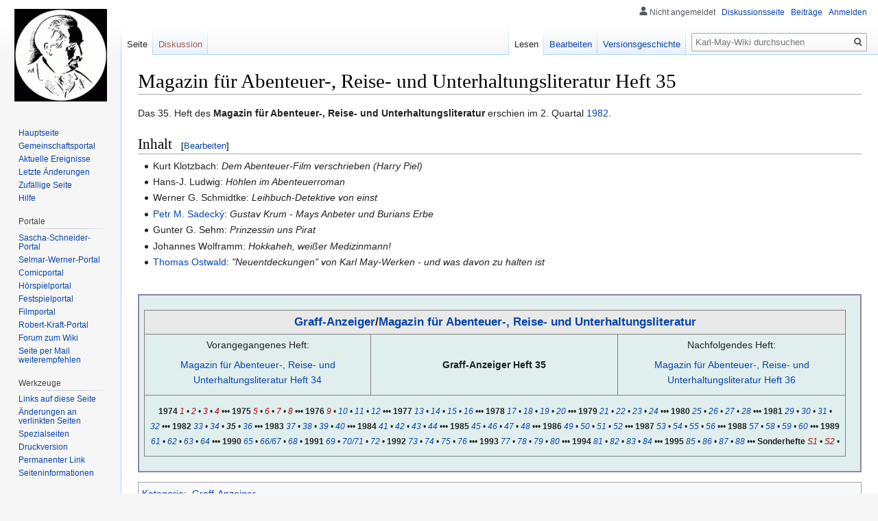

--- FILE ---
content_type: text/html; charset=UTF-8
request_url: https://www.karl-may-wiki.de/index.php/Magazin_f%C3%BCr_Abenteuer-,_Reise-_und_Unterhaltungsliteratur_Heft_35
body_size: 7089
content:
<!DOCTYPE html>
<html class="client-nojs" lang="de" dir="ltr">
<head>
<meta charset="UTF-8"/>
<title>Magazin für Abenteuer-, Reise- und Unterhaltungsliteratur Heft 35 – Karl-May-Wiki</title>
<script>document.documentElement.className="client-js";RLCONF={"wgCanonicalNamespace":"","wgCanonicalSpecialPageName":!1,"wgNamespaceNumber":0,"wgPageName":"Magazin_für_Abenteuer-,_Reise-_und_Unterhaltungsliteratur_Heft_35","wgTitle":"Magazin für Abenteuer-, Reise- und Unterhaltungsliteratur Heft 35","wgCurRevisionId":168625,"wgRevisionId":168625,"wgArticleId":24904,"wgIsArticle":!0,"wgIsRedirect":!1,"wgAction":"view","wgUserName":null,"wgUserGroups":["*"],"wgCategories":["Graff-Anzeiger"],"wgBreakFrames":!1,"wgPageContentLanguage":"de","wgPageContentModel":"wikitext","wgSeparatorTransformTable":[",\t.",".\t,"],"wgDigitTransformTable":["",""],"wgDefaultDateFormat":"dmy","wgMonthNames":["","Januar","Februar","März","April","Mai","Juni","Juli","August","September","Oktober","November","Dezember"],"wgMonthNamesShort":["","Jan.","Feb.","Mär.","Apr.","Mai","Jun.","Jul.","Aug.","Sep.","Okt.","Nov.","Dez."],"wgRelevantPageName":
"Magazin_für_Abenteuer-,_Reise-_und_Unterhaltungsliteratur_Heft_35","wgRelevantArticleId":24904,"wgRequestId":"aXO-HPmg769QS35FjLZ-rgAAACM","wgCSPNonce":!1,"wgIsProbablyEditable":!0,"wgRelevantPageIsProbablyEditable":!0,"wgRestrictionEdit":[],"wgRestrictionMove":[]};RLSTATE={"site.styles":"ready","noscript":"ready","user.styles":"ready","user":"ready","user.options":"loading","user.tokens":"loading","mediawiki.legacy.shared":"ready","mediawiki.legacy.commonPrint":"ready","mediawiki.skinning.interface":"ready","skins.vector.styles":"ready"};RLPAGEMODULES=["site","mediawiki.page.startup","mediawiki.page.ready","mediawiki.searchSuggest","skins.vector.js"];</script>
<script>(RLQ=window.RLQ||[]).push(function(){mw.loader.implement("user.options@1wzrr",function($,jQuery,require,module){/*@nomin*/mw.user.options.set({"variant":"de"});
});mw.loader.implement("user.tokens@tffin",function($,jQuery,require,module){/*@nomin*/mw.user.tokens.set({"editToken":"+\\","patrolToken":"+\\","watchToken":"+\\","csrfToken":"+\\"});
});});</script>
<link rel="stylesheet" href="/load.php?lang=de&amp;modules=mediawiki.legacy.commonPrint%2Cshared%7Cmediawiki.skinning.interface%7Cskins.vector.styles&amp;only=styles&amp;skin=vector"/>
<script async="" src="/load.php?lang=de&amp;modules=startup&amp;only=scripts&amp;raw=1&amp;skin=vector"></script>
<meta name="generator" content="MediaWiki 1.34.0"/>
<link rel="alternate" type="application/x-wiki" title="Bearbeiten" href="/index.php?title=Magazin_f%C3%BCr_Abenteuer-,_Reise-_und_Unterhaltungsliteratur_Heft_35&amp;action=edit"/>
<link rel="edit" title="Bearbeiten" href="/index.php?title=Magazin_f%C3%BCr_Abenteuer-,_Reise-_und_Unterhaltungsliteratur_Heft_35&amp;action=edit"/>
<link rel="shortcut icon" href="/favicon.ico"/>
<link rel="search" type="application/opensearchdescription+xml" href="/opensearch_desc.php" title="Karl-May-Wiki (de)"/>
<link rel="EditURI" type="application/rsd+xml" href="https://www.karl-may-wiki.de/api.php?action=rsd"/>
<link rel="license" href="http://www.gnu.org/copyleft/fdl.html"/>
<link rel="alternate" type="application/atom+xml" title="Atom-Feed für „Karl-May-Wiki“" href="/index.php?title=Spezial:Letzte_%C3%84nderungen&amp;feed=atom"/>
<!--[if lt IE 9]><script src="/resources/lib/html5shiv/html5shiv.js"></script><![endif]-->
</head>
<body class="mediawiki ltr sitedir-ltr capitalize-all-nouns mw-hide-empty-elt ns-0 ns-subject mw-editable page-Magazin_für_Abenteuer-_Reise-_und_Unterhaltungsliteratur_Heft_35 rootpage-Magazin_für_Abenteuer-_Reise-_und_Unterhaltungsliteratur_Heft_35 skin-vector action-view">
<div id="mw-page-base" class="noprint"></div>
<div id="mw-head-base" class="noprint"></div>
<div id="content" class="mw-body" role="main">
	<a id="top"></a>
	
	<div class="mw-indicators mw-body-content">
</div>

	<h1 id="firstHeading" class="firstHeading" lang="de">Magazin für Abenteuer-, Reise- und Unterhaltungsliteratur Heft 35</h1>
	
	<div id="bodyContent" class="mw-body-content">
		<div id="siteSub" class="noprint">Aus Karl-May-Wiki</div>
		<div id="contentSub"></div>
		
		
		
		<div id="jump-to-nav"></div>
		<a class="mw-jump-link" href="#mw-head">Zur Navigation springen</a>
		<a class="mw-jump-link" href="#p-search">Zur Suche springen</a>
		<div id="mw-content-text" lang="de" dir="ltr" class="mw-content-ltr"><div class="mw-parser-output"><p>Das 35. Heft des <b>Magazin für Abenteuer-, Reise- und Unterhaltungsliteratur</b> erschien im 2. Quartal <a href="/index.php/1982" title="1982">1982</a>.
</p>
<h2><span class="mw-headline" id="Inhalt">Inhalt</span><span class="mw-editsection"><span class="mw-editsection-bracket">[</span><a href="/index.php?title=Magazin_f%C3%BCr_Abenteuer-,_Reise-_und_Unterhaltungsliteratur_Heft_35&amp;action=edit&amp;section=1" title="Abschnitt bearbeiten: Inhalt">Bearbeiten</a><span class="mw-editsection-bracket">]</span></span></h2>
<ul><li>Kurt Klotzbach: <i>Dem Abenteuer-Film verschrieben (Harry Piel)</i></li>
<li>Hans-J. Ludwig: <i>Höhlen im Abenteuerroman</i></li>
<li>Werner G. Schmidtke: <i>Leihbuch-Detektive von einst</i></li>
<li><a href="/index.php/Petr_M._Sadeck%C3%BD" class="mw-redirect" title="Petr M. Sadecký">Petr M. Sadecký</a>: <i>Gustav Krum - Mays Anbeter und Burians Erbe</i></li>
<li>Gunter G. Sehm: <i>Prinzessin uns Pirat</i></li>
<li>Johannes Wolframm: <i>Hokkaheh, weißer Medizinmann!</i></li>
<li><a href="/index.php/Thomas_Ostwald" title="Thomas Ostwald">Thomas Ostwald</a>: <i>"Neuentdeckungen" von Karl May-Werken - und was davon zu halten ist</i></li></ul>
<p><br /></p><div style="margin:0em; padding:0.5em; border:solid 2px #8888aa; background-color:#E0EEEE">
<div align="center">
<table border="2" cellspacing="0" cellpadding="4" rules="all" class="hintergrundfarbe1 rahmenfarbe1" style="margin:1em 1em 1em 0; border-style:solid; border-width:1px; border-collapse:collapse; empty-cells:show;">

 

<tbody><tr style="background:#e9e9e9">
<td colspan="3" align="center"><b><big><a href="/index.php/Graff-Anzeiger" title="Graff-Anzeiger">Graff-Anzeiger</a>/<a href="/index.php/Magazin_f%C3%BCr_Abenteuer-,_Reise-_und_Unterhaltungsliteratur" class="mw-redirect" title="Magazin für Abenteuer-, Reise- und Unterhaltungsliteratur">Magazin für Abenteuer-, Reise- und Unterhaltungsliteratur</a></big></b>
</td></tr>
<tr>
<td width="220" align="center">Vorangegangenes Heft:
<p><a href="/index.php/Magazin_f%C3%BCr_Abenteuer-,_Reise-_und_Unterhaltungsliteratur_Heft_34" title="Magazin für Abenteuer-, Reise- und Unterhaltungsliteratur Heft 34">Magazin für Abenteuer-, Reise- und Unterhaltungsliteratur Heft 34</a>
</p>
</td>
<td width="240" align="center"><b>Graff-Anzeiger Heft 35</b>
</td>
<td width="220" align="center">Nachfolgendes Heft:
<p><a href="/index.php/Magazin_f%C3%BCr_Abenteuer-,_Reise-_und_Unterhaltungsliteratur_Heft_36" title="Magazin für Abenteuer-, Reise- und Unterhaltungsliteratur Heft 36">Magazin für Abenteuer-, Reise- und Unterhaltungsliteratur Heft 36</a>
</p>
</td></tr>
<tr>
<td colspan="3" align="center"><small>
</small><p><small><b>1974</b> <i><a href="/index.php?title=Graff-Anzeiger_Heft_1&amp;action=edit&amp;redlink=1" class="new" title="Graff-Anzeiger Heft 1 (Seite nicht vorhanden)">1</a></i>&#160;•
<i><a href="/index.php?title=Graff-Anzeiger_Heft_2&amp;action=edit&amp;redlink=1" class="new" title="Graff-Anzeiger Heft 2 (Seite nicht vorhanden)">2</a></i>&#160;•  
<i><a href="/index.php?title=Graff-Anzeiger_Heft_3&amp;action=edit&amp;redlink=1" class="new" title="Graff-Anzeiger Heft 3 (Seite nicht vorhanden)">3</a></i>&#160;•  
<i><a href="/index.php?title=Graff-Anzeiger_Heft_4&amp;action=edit&amp;redlink=1" class="new" title="Graff-Anzeiger Heft 4 (Seite nicht vorhanden)">4</a></i>&#160;••• 
<b>1975</b> <i><a href="/index.php?title=Graff-Anzeiger_Heft_5&amp;action=edit&amp;redlink=1" class="new" title="Graff-Anzeiger Heft 5 (Seite nicht vorhanden)">5</a></i>&#160;•
<i><a href="/index.php?title=Graff-Anzeiger_Heft_6&amp;action=edit&amp;redlink=1" class="new" title="Graff-Anzeiger Heft 6 (Seite nicht vorhanden)">6</a></i>&#160;•  
<i><a href="/index.php?title=Graff-Anzeiger_Heft_7&amp;action=edit&amp;redlink=1" class="new" title="Graff-Anzeiger Heft 7 (Seite nicht vorhanden)">7</a></i>&#160;•  
<i><a href="/index.php?title=Graff-Anzeiger_Heft_8&amp;action=edit&amp;redlink=1" class="new" title="Graff-Anzeiger Heft 8 (Seite nicht vorhanden)">8</a></i>&#160;••• 
<b>1976</b> <i><a href="/index.php?title=Graff-Anzeiger_Heft_9&amp;action=edit&amp;redlink=1" class="new" title="Graff-Anzeiger Heft 9 (Seite nicht vorhanden)">9</a></i>&#160;•
<i><a href="/index.php/Graff-Anzeiger_Heft_10" title="Graff-Anzeiger Heft 10">10</a></i>&#160;•  
<i><a href="/index.php/Graff-Anzeiger_Heft_11" title="Graff-Anzeiger Heft 11">11</a></i>&#160;•  
<i><a href="/index.php/Magazin_f%C3%BCr_Abenteuer-,_Reise-_und_Unterhaltungsliteratur_Heft_12" title="Magazin für Abenteuer-, Reise- und Unterhaltungsliteratur Heft 12">12</a></i>&#160;••• 
<b>1977</b> <i><a href="/index.php/Magazin_f%C3%BCr_Abenteuer-,_Reise-_und_Unterhaltungsliteratur_Heft_13" title="Magazin für Abenteuer-, Reise- und Unterhaltungsliteratur Heft 13">13</a></i>&#160;•
<i><a href="/index.php/Magazin_f%C3%BCr_Abenteuer-,_Reise-_und_Unterhaltungsliteratur_Heft_14" title="Magazin für Abenteuer-, Reise- und Unterhaltungsliteratur Heft 14">14</a></i>&#160;•  
<i><a href="/index.php/Magazin_f%C3%BCr_Abenteuer-,_Reise-_und_Unterhaltungsliteratur_Heft_15" title="Magazin für Abenteuer-, Reise- und Unterhaltungsliteratur Heft 15">15</a></i>&#160;•  
<i><a href="/index.php/Magazin_f%C3%BCr_Abenteuer-,_Reise-_und_Unterhaltungsliteratur_Heft_16" title="Magazin für Abenteuer-, Reise- und Unterhaltungsliteratur Heft 16">16</a></i>&#160;••• 
<b>1978</b> <i><a href="/index.php/Magazin_f%C3%BCr_Abenteuer-,_Reise-_und_Unterhaltungsliteratur_Heft_17" title="Magazin für Abenteuer-, Reise- und Unterhaltungsliteratur Heft 17">17</a></i>&#160;•
<i><a href="/index.php/Magazin_f%C3%BCr_Abenteuer-,_Reise-_und_Unterhaltungsliteratur_Heft_18" title="Magazin für Abenteuer-, Reise- und Unterhaltungsliteratur Heft 18">18</a></i>&#160;•  
<i><a href="/index.php/Magazin_f%C3%BCr_Abenteuer-,_Reise-_und_Unterhaltungsliteratur_Heft_19" title="Magazin für Abenteuer-, Reise- und Unterhaltungsliteratur Heft 19">19</a></i>&#160;•  
<i><a href="/index.php/Magazin_f%C3%BCr_Abenteuer-,_Reise-_und_Unterhaltungsliteratur_Heft_20" title="Magazin für Abenteuer-, Reise- und Unterhaltungsliteratur Heft 20">20</a></i>&#160;••• 
<b>1979</b> <i><a href="/index.php/Magazin_f%C3%BCr_Abenteuer-,_Reise-_und_Unterhaltungsliteratur_Heft_21" title="Magazin für Abenteuer-, Reise- und Unterhaltungsliteratur Heft 21">21</a></i>&#160;•
<i><a href="/index.php/Magazin_f%C3%BCr_Abenteuer-,_Reise-_und_Unterhaltungsliteratur_Heft_22" title="Magazin für Abenteuer-, Reise- und Unterhaltungsliteratur Heft 22">22</a></i>&#160;•  
<i><a href="/index.php/Magazin_f%C3%BCr_Abenteuer-,_Reise-_und_Unterhaltungsliteratur_Heft_23" title="Magazin für Abenteuer-, Reise- und Unterhaltungsliteratur Heft 23">23</a></i>&#160;•  
<i><a href="/index.php/Magazin_f%C3%BCr_Abenteuer-,_Reise-_und_Unterhaltungsliteratur_Heft_24" title="Magazin für Abenteuer-, Reise- und Unterhaltungsliteratur Heft 24">24</a></i>&#160;••• 
<b>1980</b> <i><a href="/index.php/Magazin_f%C3%BCr_Abenteuer-,_Reise-_und_Unterhaltungsliteratur_Heft_25" title="Magazin für Abenteuer-, Reise- und Unterhaltungsliteratur Heft 25">25</a></i>&#160;•
<i><a href="/index.php/Magazin_f%C3%BCr_Abenteuer-,_Reise-_und_Unterhaltungsliteratur_Heft_26" title="Magazin für Abenteuer-, Reise- und Unterhaltungsliteratur Heft 26">26</a></i>&#160;•  
<i><a href="/index.php/Magazin_f%C3%BCr_Abenteuer-,_Reise-_und_Unterhaltungsliteratur_Heft_27" title="Magazin für Abenteuer-, Reise- und Unterhaltungsliteratur Heft 27">27</a></i>&#160;•  
<i><a href="/index.php/Magazin_f%C3%BCr_Abenteuer-,_Reise-_und_Unterhaltungsliteratur_Heft_28" title="Magazin für Abenteuer-, Reise- und Unterhaltungsliteratur Heft 28">28</a></i>&#160;••• 
<b>1981</b> <i><a href="/index.php/Magazin_f%C3%BCr_Abenteuer-,_Reise-_und_Unterhaltungsliteratur_Heft_29" title="Magazin für Abenteuer-, Reise- und Unterhaltungsliteratur Heft 29">29</a></i>&#160;•
<i><a href="/index.php/Magazin_f%C3%BCr_Abenteuer-,_Reise-_und_Unterhaltungsliteratur_Heft_30" title="Magazin für Abenteuer-, Reise- und Unterhaltungsliteratur Heft 30">30</a></i>&#160;•  
<i><a href="/index.php/Magazin_f%C3%BCr_Abenteuer-,_Reise-_und_Unterhaltungsliteratur_Heft_31" title="Magazin für Abenteuer-, Reise- und Unterhaltungsliteratur Heft 31">31</a></i>&#160;•  
<i><a href="/index.php/Magazin_f%C3%BCr_Abenteuer-,_Reise-_und_Unterhaltungsliteratur_Heft_32" title="Magazin für Abenteuer-, Reise- und Unterhaltungsliteratur Heft 32">32</a></i>&#160;••• 
<b>1982</b> <i><a href="/index.php/Magazin_f%C3%BCr_Abenteuer-,_Reise-_und_Unterhaltungsliteratur_Heft_33" title="Magazin für Abenteuer-, Reise- und Unterhaltungsliteratur Heft 33">33</a></i>&#160;•
<i><a href="/index.php/Magazin_f%C3%BCr_Abenteuer-,_Reise-_und_Unterhaltungsliteratur_Heft_34" title="Magazin für Abenteuer-, Reise- und Unterhaltungsliteratur Heft 34">34</a></i>&#160;•  
<i><a class="mw-selflink selflink">35</a></i>&#160;•  
<i><a href="/index.php/Magazin_f%C3%BCr_Abenteuer-,_Reise-_und_Unterhaltungsliteratur_Heft_36" title="Magazin für Abenteuer-, Reise- und Unterhaltungsliteratur Heft 36">36</a></i>&#160;••• 
<b>1983</b> <i><a href="/index.php/Magazin_f%C3%BCr_Abenteuer-,_Reise-_und_Unterhaltungsliteratur_Heft_37" title="Magazin für Abenteuer-, Reise- und Unterhaltungsliteratur Heft 37">37</a></i>&#160;•
<i><a href="/index.php/Magazin_f%C3%BCr_Abenteuer-,_Reise-_und_Unterhaltungsliteratur_Heft_38" title="Magazin für Abenteuer-, Reise- und Unterhaltungsliteratur Heft 38">38</a></i>&#160;•  
<i><a href="/index.php/Magazin_f%C3%BCr_Abenteuer-,_Reise-_und_Unterhaltungsliteratur_Heft_39" title="Magazin für Abenteuer-, Reise- und Unterhaltungsliteratur Heft 39">39</a></i>&#160;•  
<i><a href="/index.php/Magazin_f%C3%BCr_Abenteuer-,_Reise-_und_Unterhaltungsliteratur_Heft_40" title="Magazin für Abenteuer-, Reise- und Unterhaltungsliteratur Heft 40">40</a></i>&#160;••• 
<b>1984</b> <i><a href="/index.php/Magazin_f%C3%BCr_Abenteuer-,_Reise-_und_Unterhaltungsliteratur_Heft_41" title="Magazin für Abenteuer-, Reise- und Unterhaltungsliteratur Heft 41">41</a></i>&#160;•
<i><a href="/index.php/Magazin_f%C3%BCr_Abenteuer-,_Reise-_und_Unterhaltungsliteratur_Heft_42" title="Magazin für Abenteuer-, Reise- und Unterhaltungsliteratur Heft 42">42</a></i>&#160;•  
<i><a href="/index.php/Magazin_f%C3%BCr_Abenteuer-,_Reise-_und_Unterhaltungsliteratur_Heft_43" title="Magazin für Abenteuer-, Reise- und Unterhaltungsliteratur Heft 43">43</a></i>&#160;•  
<i><a href="/index.php/Magazin_f%C3%BCr_Abenteuer-,_Reise-_und_Unterhaltungsliteratur_Heft_44" title="Magazin für Abenteuer-, Reise- und Unterhaltungsliteratur Heft 44">44</a></i>&#160;••• 
<b>1985</b> <i><a href="/index.php/Magazin_f%C3%BCr_Abenteuer-,_Reise-_und_Unterhaltungsliteratur_Heft_45" title="Magazin für Abenteuer-, Reise- und Unterhaltungsliteratur Heft 45">45</a></i>&#160;•
<i><a href="/index.php/Magazin_f%C3%BCr_Abenteuer-,_Reise-_und_Unterhaltungsliteratur_Heft_46" title="Magazin für Abenteuer-, Reise- und Unterhaltungsliteratur Heft 46">46</a></i>&#160;•  
<i><a href="/index.php/Magazin_f%C3%BCr_Abenteuer-,_Reise-_und_Unterhaltungsliteratur_Heft_47" title="Magazin für Abenteuer-, Reise- und Unterhaltungsliteratur Heft 47">47</a></i>&#160;•  
<i><a href="/index.php/Magazin_f%C3%BCr_Abenteuer-,_Reise-_und_Unterhaltungsliteratur_Heft_48" title="Magazin für Abenteuer-, Reise- und Unterhaltungsliteratur Heft 48">48</a></i>&#160;••• 
<b>1986</b> <i><a href="/index.php/Magazin_f%C3%BCr_Abenteuer-,_Reise-_und_Unterhaltungsliteratur_Heft_49" title="Magazin für Abenteuer-, Reise- und Unterhaltungsliteratur Heft 49">49</a></i>&#160;•
<i><a href="/index.php/Magazin_f%C3%BCr_Abenteuer-,_Reise-_und_Unterhaltungsliteratur_Heft_50" title="Magazin für Abenteuer-, Reise- und Unterhaltungsliteratur Heft 50">50</a></i>&#160;•  
<i><a href="/index.php/Magazin_f%C3%BCr_Abenteuer-,_Reise-_und_Unterhaltungsliteratur_Heft_51" title="Magazin für Abenteuer-, Reise- und Unterhaltungsliteratur Heft 51">51</a></i>&#160;•  
<i><a href="/index.php/Magazin_f%C3%BCr_Abenteuer-,_Reise-_und_Unterhaltungsliteratur_Heft_52" title="Magazin für Abenteuer-, Reise- und Unterhaltungsliteratur Heft 52">52</a></i>&#160;••• 
<b>1987</b> <i><a href="/index.php/Magazin_f%C3%BCr_Abenteuer-,_Reise-_und_Unterhaltungsliteratur_Heft_53" title="Magazin für Abenteuer-, Reise- und Unterhaltungsliteratur Heft 53">53</a></i>&#160;•
<i><a href="/index.php/Magazin_f%C3%BCr_Abenteuer-,_Reise-_und_Unterhaltungsliteratur_Heft_54" title="Magazin für Abenteuer-, Reise- und Unterhaltungsliteratur Heft 54">54</a></i>&#160;•  
<i><a href="/index.php/Magazin_f%C3%BCr_Abenteuer-,_Reise-_und_Unterhaltungsliteratur_Heft_55" title="Magazin für Abenteuer-, Reise- und Unterhaltungsliteratur Heft 55">55</a></i>&#160;•  
<i><a href="/index.php/Magazin_f%C3%BCr_Abenteuer-,_Reise-_und_Unterhaltungsliteratur_Heft_56" title="Magazin für Abenteuer-, Reise- und Unterhaltungsliteratur Heft 56">56</a></i>&#160;••• 
<b>1988</b> <i><a href="/index.php/Magazin_f%C3%BCr_Abenteuer-,_Reise-_und_Unterhaltungsliteratur_Heft_57" title="Magazin für Abenteuer-, Reise- und Unterhaltungsliteratur Heft 57">57</a></i>&#160;•
<i><a href="/index.php/Magazin_f%C3%BCr_Abenteuer-,_Reise-_und_Unterhaltungsliteratur_Heft_58" title="Magazin für Abenteuer-, Reise- und Unterhaltungsliteratur Heft 58">58</a></i>&#160;•  
<i><a href="/index.php/Magazin_f%C3%BCr_Abenteuer-,_Reise-_und_Unterhaltungsliteratur_Heft_59" title="Magazin für Abenteuer-, Reise- und Unterhaltungsliteratur Heft 59">59</a></i>&#160;•  
<i><a href="/index.php/Magazin_f%C3%BCr_Abenteuer-,_Reise-_und_Unterhaltungsliteratur_Heft_60" title="Magazin für Abenteuer-, Reise- und Unterhaltungsliteratur Heft 60">60</a></i>&#160;••• 
<b>1989</b> <i><a href="/index.php/Magazin_f%C3%BCr_Abenteuer-,_Reise-_und_Unterhaltungsliteratur_Heft_61" title="Magazin für Abenteuer-, Reise- und Unterhaltungsliteratur Heft 61">61</a></i>&#160;•
<i><a href="/index.php/Magazin_f%C3%BCr_Abenteuer-,_Reise-_und_Unterhaltungsliteratur_Heft_62" title="Magazin für Abenteuer-, Reise- und Unterhaltungsliteratur Heft 62">62</a></i>&#160;•  
<i><a href="/index.php/Magazin_f%C3%BCr_Abenteuer-,_Reise-_und_Unterhaltungsliteratur_Heft_63" title="Magazin für Abenteuer-, Reise- und Unterhaltungsliteratur Heft 63">63</a></i>&#160;•  
<i><a href="/index.php/Magazin_f%C3%BCr_Abenteuer-,_Reise-_und_Unterhaltungsliteratur_Heft_64" title="Magazin für Abenteuer-, Reise- und Unterhaltungsliteratur Heft 64">64</a></i>&#160;••• 
<b>1990</b> <i><a href="/index.php/Magazin_f%C3%BCr_Abenteuer-,_Reise-_und_Unterhaltungsliteratur_Heft_65" title="Magazin für Abenteuer-, Reise- und Unterhaltungsliteratur Heft 65">65</a></i>&#160;•
<i><a href="/index.php/Magazin_f%C3%BCr_Abenteuer-,_Reise-_und_Unterhaltungsliteratur_Heft_66/67" title="Magazin für Abenteuer-, Reise- und Unterhaltungsliteratur Heft 66/67">66/67</a></i>&#160;•  
<i><a href="/index.php/Magazin_f%C3%BCr_Abenteuer-,_Reise-_und_Unterhaltungsliteratur_Heft_68" title="Magazin für Abenteuer-, Reise- und Unterhaltungsliteratur Heft 68">68</a></i>&#160;•  
<b>1991</b> <i><a href="/index.php/Magazin_f%C3%BCr_Abenteuer-,_Reise-_und_Unterhaltungsliteratur_Heft_69" title="Magazin für Abenteuer-, Reise- und Unterhaltungsliteratur Heft 69">69</a></i>&#160;•
<i><a href="/index.php/Magazin_f%C3%BCr_Abenteuer-,_Reise-_und_Unterhaltungsliteratur_Heft_70/71" title="Magazin für Abenteuer-, Reise- und Unterhaltungsliteratur Heft 70/71">70/71</a></i>&#160;•  
<i><a href="/index.php/Magazin_f%C3%BCr_Abenteuer-,_Reise-_und_Unterhaltungsliteratur_Heft_72" title="Magazin für Abenteuer-, Reise- und Unterhaltungsliteratur Heft 72">72</a></i>&#160;• 
<b>1992</b> <i><a href="/index.php/Magazin_f%C3%BCr_Abenteuer-,_Reise-_und_Unterhaltungsliteratur_Heft_73" title="Magazin für Abenteuer-, Reise- und Unterhaltungsliteratur Heft 73">73</a></i>&#160;•
<i><a href="/index.php/Magazin_f%C3%BCr_Abenteuer-,_Reise-_und_Unterhaltungsliteratur_Heft_74" title="Magazin für Abenteuer-, Reise- und Unterhaltungsliteratur Heft 74">74</a></i>&#160;•  
<i><a href="/index.php/Magazin_f%C3%BCr_Abenteuer-,_Reise-_und_Unterhaltungsliteratur_Heft_75" title="Magazin für Abenteuer-, Reise- und Unterhaltungsliteratur Heft 75">75</a></i>&#160;•  
<i><a href="/index.php/Magazin_f%C3%BCr_Abenteuer-,_Reise-_und_Unterhaltungsliteratur_Heft_76" title="Magazin für Abenteuer-, Reise- und Unterhaltungsliteratur Heft 76">76</a></i>&#160;••• 
<b>1993</b> <i><a href="/index.php/Magazin_f%C3%BCr_Abenteuer-,_Reise-_und_Unterhaltungsliteratur_Heft_77" title="Magazin für Abenteuer-, Reise- und Unterhaltungsliteratur Heft 77">77</a></i>&#160;•
<i><a href="/index.php/Magazin_f%C3%BCr_Abenteuer-,_Reise-_und_Unterhaltungsliteratur_Heft_78" title="Magazin für Abenteuer-, Reise- und Unterhaltungsliteratur Heft 78">78</a></i>&#160;•  
<i><a href="/index.php/Magazin_f%C3%BCr_Abenteuer-,_Reise-_und_Unterhaltungsliteratur_Heft_79" title="Magazin für Abenteuer-, Reise- und Unterhaltungsliteratur Heft 79">79</a></i>&#160;•  
<i><a href="/index.php/Magazin_f%C3%BCr_Abenteuer-,_Reise-_und_Unterhaltungsliteratur_Heft_80" title="Magazin für Abenteuer-, Reise- und Unterhaltungsliteratur Heft 80">80</a></i>&#160;••• 
<b>1994</b> <i><a href="/index.php/Magazin_f%C3%BCr_Abenteuer-,_Reise-_und_Unterhaltungsliteratur_Heft_81" title="Magazin für Abenteuer-, Reise- und Unterhaltungsliteratur Heft 81">81</a></i>&#160;•
<i><a href="/index.php/Magazin_f%C3%BCr_Abenteuer-,_Reise-_und_Unterhaltungsliteratur_Heft_82" title="Magazin für Abenteuer-, Reise- und Unterhaltungsliteratur Heft 82">82</a></i>&#160;•  
<i><a href="/index.php/Magazin_f%C3%BCr_Abenteuer-,_Reise-_und_Unterhaltungsliteratur_Heft_83" title="Magazin für Abenteuer-, Reise- und Unterhaltungsliteratur Heft 83">83</a></i>&#160;•  
<i><a href="/index.php/Magazin_f%C3%BCr_Abenteuer-,_Reise-_und_Unterhaltungsliteratur_Heft_84" title="Magazin für Abenteuer-, Reise- und Unterhaltungsliteratur Heft 84">84</a></i>&#160;••• 
<b>1995</b> <i><a href="/index.php/Magazin_f%C3%BCr_Abenteuer-,_Reise-_und_Unterhaltungsliteratur_Heft_85" title="Magazin für Abenteuer-, Reise- und Unterhaltungsliteratur Heft 85">85</a></i>&#160;•
<i><a href="/index.php/Magazin_f%C3%BCr_Abenteuer-,_Reise-_und_Unterhaltungsliteratur_Heft_86" title="Magazin für Abenteuer-, Reise- und Unterhaltungsliteratur Heft 86">86</a></i>&#160;•  
<i><a href="/index.php/Magazin_f%C3%BCr_Abenteuer-,_Reise-_und_Unterhaltungsliteratur_Heft_87" title="Magazin für Abenteuer-, Reise- und Unterhaltungsliteratur Heft 87">87</a></i>&#160;•  
<i><a href="/index.php/Magazin_f%C3%BCr_Abenteuer-,_Reise-_und_Unterhaltungsliteratur_Heft_88" title="Magazin für Abenteuer-, Reise- und Unterhaltungsliteratur Heft 88">88</a></i>&#160;••• 
<b>Sonderhefte</b> <i><a href="/index.php?title=Graff-Anzeiger_Sonderheft_1&amp;action=edit&amp;redlink=1" class="new" title="Graff-Anzeiger Sonderheft 1 (Seite nicht vorhanden)">S1</a></i>&#160;•
<i><a href="/index.php?title=Graff-Anzeiger_Sonderheft_2&amp;action=edit&amp;redlink=1" class="new" title="Graff-Anzeiger Sonderheft 2 (Seite nicht vorhanden)">S2</a></i>&#160;•
</small>
</p>
</td></tr></tbody></table>
</div>
</div>
<!-- 
NewPP limit report
Cached time: 20260123182948
Cache expiry: 86400
Dynamic content: false
Complications: []
CPU time usage: 0.036 seconds
Real time usage: 0.045 seconds
Preprocessor visited node count: 17/1000000
Preprocessor generated node count: 0/1000000
Post‐expand include size: 8650/2097152 bytes
Template argument size: 162/2097152 bytes
Highest expansion depth: 4/40
Expensive parser function count: 0/100
Unstrip recursion depth: 0/20
Unstrip post‐expand size: 0/5000000 bytes
-->
<!--
Transclusion expansion time report (%,ms,calls,template)
100.00%    8.468      1 -total
100.00%    8.468      1 Vorlage:Navigationsleiste_Graff-Anzeiger
 39.96%    3.384      1 Vorlage:Prettytable
-->

<!-- Saved in parser cache with key db408348949:pcache:idhash:24904-0!canonical and timestamp 20260123182948 and revision id 168625
 -->
</div></div>
		
		<div class="printfooter">Abgerufen von „<a dir="ltr" href="https://www.karl-may-wiki.de/index.php?title=Magazin_für_Abenteuer-,_Reise-_und_Unterhaltungsliteratur_Heft_35&amp;oldid=168625">https://www.karl-may-wiki.de/index.php?title=Magazin_für_Abenteuer-,_Reise-_und_Unterhaltungsliteratur_Heft_35&amp;oldid=168625</a>“</div>
		
		<div id="catlinks" class="catlinks" data-mw="interface"><div id="mw-normal-catlinks" class="mw-normal-catlinks"><a href="/index.php/Spezial:Kategorien" title="Spezial:Kategorien">Kategorie</a>: <ul><li><a href="/index.php/Kategorie:Graff-Anzeiger" title="Kategorie:Graff-Anzeiger">Graff-Anzeiger</a></li></ul></div></div>
		<div class="visualClear"></div>
		
	</div>
</div>


		<div id="mw-navigation">
			<h2>Navigationsmenü</h2>
			<div id="mw-head">
									<div id="p-personal" role="navigation" aria-labelledby="p-personal-label">
						<h3 id="p-personal-label">Meine Werkzeuge</h3>
						<ul>
							<li id="pt-anonuserpage">Nicht angemeldet</li><li id="pt-anontalk"><a href="/index.php/Spezial:Meine_Diskussionsseite" title="Diskussion über Änderungen von dieser IP-Adresse [n]" accesskey="n">Diskussionsseite</a></li><li id="pt-anoncontribs"><a href="/index.php/Spezial:Meine_Beitr%C3%A4ge" title="Eine Liste der Bearbeitungen, die von dieser IP-Adresse gemacht wurden [y]" accesskey="y">Beiträge</a></li><li id="pt-login"><a href="/index.php?title=Spezial:Anmelden&amp;returnto=Magazin+f%C3%BCr+Abenteuer-%2C+Reise-+und+Unterhaltungsliteratur+Heft+35" title="Sich anzumelden wird gerne gesehen, ist jedoch nicht zwingend erforderlich. [o]" accesskey="o">Anmelden</a></li>						</ul>
					</div>
									<div id="left-navigation">
										<div id="p-namespaces" role="navigation" class="vectorTabs" aria-labelledby="p-namespaces-label">
						<h3 id="p-namespaces-label">Namensräume</h3>
						<ul>
							<li id="ca-nstab-main" class="selected"><span><a href="/index.php/Magazin_f%C3%BCr_Abenteuer-,_Reise-_und_Unterhaltungsliteratur_Heft_35" title="Seiteninhalt anzeigen [c]" accesskey="c">Seite</a></span></li><li id="ca-talk" class="new"><span><a href="/index.php?title=Diskussion:Magazin_f%C3%BCr_Abenteuer-,_Reise-_und_Unterhaltungsliteratur_Heft_35&amp;action=edit&amp;redlink=1" rel="discussion" title="Diskussion zum Seiteninhalt (Seite nicht vorhanden) [t]" accesskey="t">Diskussion</a></span></li>						</ul>
					</div>
										<div id="p-variants" role="navigation" class="vectorMenu emptyPortlet" aria-labelledby="p-variants-label">
												<input type="checkbox" class="vectorMenuCheckbox" aria-labelledby="p-variants-label" />
						<h3 id="p-variants-label">
							<span>Varianten</span>
						</h3>
						<ul class="menu">
													</ul>
					</div>
									</div>
				<div id="right-navigation">
										<div id="p-views" role="navigation" class="vectorTabs" aria-labelledby="p-views-label">
						<h3 id="p-views-label">Ansichten</h3>
						<ul>
							<li id="ca-view" class="collapsible selected"><span><a href="/index.php/Magazin_f%C3%BCr_Abenteuer-,_Reise-_und_Unterhaltungsliteratur_Heft_35">Lesen</a></span></li><li id="ca-edit" class="collapsible"><span><a href="/index.php?title=Magazin_f%C3%BCr_Abenteuer-,_Reise-_und_Unterhaltungsliteratur_Heft_35&amp;action=edit" title="Diese Seite bearbeiten [e]" accesskey="e">Bearbeiten</a></span></li><li id="ca-history" class="collapsible"><span><a href="/index.php?title=Magazin_f%C3%BCr_Abenteuer-,_Reise-_und_Unterhaltungsliteratur_Heft_35&amp;action=history" title="Frühere Versionen dieser Seite [h]" accesskey="h">Versionsgeschichte</a></span></li>						</ul>
					</div>
										<div id="p-cactions" role="navigation" class="vectorMenu emptyPortlet" aria-labelledby="p-cactions-label">
						<input type="checkbox" class="vectorMenuCheckbox" aria-labelledby="p-cactions-label" />
						<h3 id="p-cactions-label"><span>Mehr</span></h3>
						<ul class="menu">
													</ul>
					</div>
										<div id="p-search" role="search">
						<h3>
							<label for="searchInput">Suche</label>
						</h3>
						<form action="/index.php" id="searchform">
							<div id="simpleSearch">
								<input type="search" name="search" placeholder="Karl-May-Wiki durchsuchen" title="Karl-May-Wiki durchsuchen [f]" accesskey="f" id="searchInput"/><input type="hidden" value="Spezial:Suche" name="title"/><input type="submit" name="fulltext" value="Suchen" title="Suche nach Seiten, die diesen Text enthalten" id="mw-searchButton" class="searchButton mw-fallbackSearchButton"/><input type="submit" name="go" value="Seite" title="Gehe direkt zu der Seite mit genau diesem Namen, falls sie vorhanden ist." id="searchButton" class="searchButton"/>							</div>
						</form>
					</div>
									</div>
			</div>
			<div id="mw-panel">
				<div id="p-logo" role="banner"><a class="mw-wiki-logo" href="/index.php/Hauptseite" title="Hauptseite"></a></div>
						<div class="portal" role="navigation" id="p-navigation" aria-labelledby="p-navigation-label">
			<h3 id="p-navigation-label">Navigation</h3>
			<div class="body">
								<ul>
					<li id="n-mainpage-description"><a href="/index.php/Hauptseite" title="Hauptseite besuchen [z]" accesskey="z">Hauptseite</a></li><li id="n-portal"><a href="/index.php/Karl-May-Wiki:Gemeinschaftsportal" title="Über das Projekt, was du tun kannst, wo was zu finden ist">Gemeinschafts­portal</a></li><li id="n-currentevents"><a href="/index.php/Karl-May-Wiki:Aktuelle_Ereignisse" title="Hintergrundinformationen zu aktuellen Ereignissen">Aktuelle Ereignisse</a></li><li id="n-recentchanges"><a href="/index.php/Spezial:Letzte_%C3%84nderungen" title="Liste der letzten Änderungen in diesem Wiki [r]" accesskey="r">Letzte Änderungen</a></li><li id="n-randompage"><a href="/index.php/Spezial:Zuf%C3%A4llige_Seite" title="Zufällige Seite aufrufen [x]" accesskey="x">Zufällige Seite</a></li><li id="n-help"><a href="https://www.mediawiki.org/wiki/Special:MyLanguage/Help:Contents" title="Hilfeseite anzeigen">Hilfe</a></li>				</ul>
							</div>
		</div>
			<div class="portal" role="navigation" id="p-Portale" aria-labelledby="p-Portale-label">
			<h3 id="p-Portale-label">Portale</h3>
			<div class="body">
								<ul>
					<li id="n-Sascha-Schneider-Portal"><a href="/index.php/Portal:Sascha_Schneider">Sascha-Schneider-Portal</a></li><li id="n-Selmar-Werner-Portal"><a href="/index.php/Portal:Selmar_Werner">Selmar-Werner-Portal</a></li><li id="n-Comicportal"><a href="/index.php/Portal:Comics">Comicportal</a></li><li id="n-H.C3.B6rspielportal"><a href="/index.php/Portal:H%C3%B6rspiele">Hörspielportal</a></li><li id="n-Festspielportal"><a href="/index.php/Portal:Festspiele">Festspielportal</a></li><li id="n-Filmportal"><a href="/index.php/Portal:Karl-May-Filme">Filmportal</a></li><li id="n-Robert-Kraft-Portal"><a href="/index.php/Portal:Robert_Kraft">Robert-Kraft-Portal</a></li><li id="n-Forum-zum-Wiki"><a href="http://karl-may-foren.de/index.php?21" rel="nofollow">Forum zum Wiki</a></li><li id="n-Seite-per-Mail-weiterempfehlen"><a href="mailto:?subject=Seiten-Empfehlung Magazin für Abenteuer-, Reise- und Unterhaltungsliteratur Heft 35 des Karl-May-Wikis&amp;body=Hallo,%0a%0asiehe https://www.karl-may-wiki.de/index.php/Magazin_f%C3%BCr_Abenteuer-,_Reise-_und_Unterhaltungsliteratur_Heft_35%0a%0aGrüße" rel="nofollow">Seite per Mail weiterempfehlen</a></li>				</ul>
							</div>
		</div>
			<div class="portal" role="navigation" id="p-tb" aria-labelledby="p-tb-label">
			<h3 id="p-tb-label">Werkzeuge</h3>
			<div class="body">
								<ul>
					<li id="t-whatlinkshere"><a href="/index.php/Spezial:Linkliste/Magazin_f%C3%BCr_Abenteuer-,_Reise-_und_Unterhaltungsliteratur_Heft_35" title="Liste aller Seiten, die hierher verlinken [j]" accesskey="j">Links auf diese Seite</a></li><li id="t-recentchangeslinked"><a href="/index.php/Spezial:%C3%84nderungen_an_verlinkten_Seiten/Magazin_f%C3%BCr_Abenteuer-,_Reise-_und_Unterhaltungsliteratur_Heft_35" rel="nofollow" title="Letzte Änderungen an Seiten, die von hier verlinkt sind [k]" accesskey="k">Änderungen an verlinkten Seiten</a></li><li id="t-specialpages"><a href="/index.php/Spezial:Spezialseiten" title="Liste aller Spezialseiten [q]" accesskey="q">Spezialseiten</a></li><li id="t-print"><a href="/index.php?title=Magazin_f%C3%BCr_Abenteuer-,_Reise-_und_Unterhaltungsliteratur_Heft_35&amp;printable=yes" rel="alternate" title="Druckansicht dieser Seite [p]" accesskey="p">Druckversion</a></li><li id="t-permalink"><a href="/index.php?title=Magazin_f%C3%BCr_Abenteuer-,_Reise-_und_Unterhaltungsliteratur_Heft_35&amp;oldid=168625" title="Dauerhafter Link zu dieser Seitenversion">Permanenter Link</a></li><li id="t-info"><a href="/index.php?title=Magazin_f%C3%BCr_Abenteuer-,_Reise-_und_Unterhaltungsliteratur_Heft_35&amp;action=info" title="Weitere Informationen über diese Seite">Seiten­informationen</a></li>				</ul>
							</div>
		</div>
				</div>
		</div>
				<div id="footer" role="contentinfo">
						<ul id="footer-info">
								<li id="footer-info-lastmod"> Diese Seite wurde zuletzt am 9. August 2015 um 18:29 Uhr bearbeitet.</li>
								<li id="footer-info-copyright">Der Inhalt ist verfügbar unter der Lizenz <a class="external" rel="nofollow" href="http://www.gnu.org/copyleft/fdl.html">GNU Free Documentation License 1.2</a>, sofern nicht anders angegeben.</li>
							</ul>
						<ul id="footer-places">
								<li id="footer-places-privacy"><a href="/index.php/Karl-May-Wiki:Datenschutz" title="Karl-May-Wiki:Datenschutz">Datenschutz</a></li>
								<li id="footer-places-about"><a href="/index.php/Karl-May-Wiki:%C3%9Cber_Karl-May-Wiki" class="mw-redirect" title="Karl-May-Wiki:Über Karl-May-Wiki">Über Karl-May-Wiki</a></li>
								<li id="footer-places-disclaimer"><a href="/index.php/Karl-May-Wiki:Impressum" title="Karl-May-Wiki:Impressum">Haftungsausschluss</a></li>
							</ul>
										<ul id="footer-icons" class="noprint">
										<li id="footer-copyrightico">
						<a href="http://www.gnu.org/copyleft/fdl.html"><img src="/resources/assets/licenses/gnu-fdl.png" alt="GNU Free Documentation License 1.2" width="88" height="31"/></a>					</li>
										<li id="footer-poweredbyico">
						<a href="https://www.mediawiki.org/"><img src="/resources/assets/poweredby_mediawiki_88x31.png" alt="Powered by MediaWiki" srcset="/resources/assets/poweredby_mediawiki_132x47.png 1.5x, /resources/assets/poweredby_mediawiki_176x62.png 2x" width="88" height="31"/></a>					</li>
									</ul>
						<div style="clear: both;"></div>
		</div>
		

<script>(RLQ=window.RLQ||[]).push(function(){mw.config.set({"wgPageParseReport":{"limitreport":{"cputime":"0.036","walltime":"0.045","ppvisitednodes":{"value":17,"limit":1000000},"ppgeneratednodes":{"value":0,"limit":1000000},"postexpandincludesize":{"value":8650,"limit":2097152},"templateargumentsize":{"value":162,"limit":2097152},"expansiondepth":{"value":4,"limit":40},"expensivefunctioncount":{"value":0,"limit":100},"unstrip-depth":{"value":0,"limit":20},"unstrip-size":{"value":0,"limit":5000000},"timingprofile":["100.00%    8.468      1 -total","100.00%    8.468      1 Vorlage:Navigationsleiste_Graff-Anzeiger"," 39.96%    3.384      1 Vorlage:Prettytable"]},"cachereport":{"timestamp":"20260123182948","ttl":86400,"transientcontent":false}}});mw.config.set({"wgBackendResponseTime":303});});</script>
</body>
</html>
